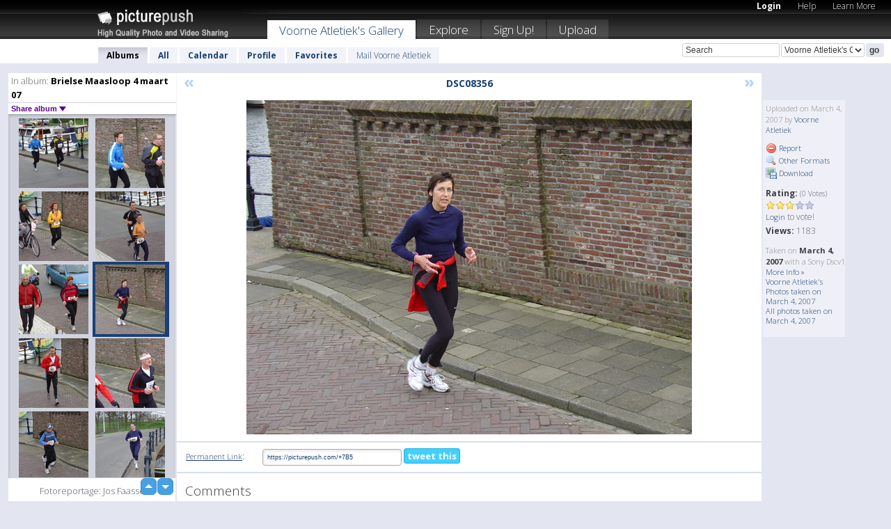

--- FILE ---
content_type: text/html; charset=UTF-8
request_url: https://voorneatletiek.picturepush.com/album/1216/27595/Brielse-Maasloop--4-maart-07/DSC08356.html
body_size: 6249
content:

        
                





        
	

        
    
                    
                        
           
                   
                    
                                    
        
            
           
            
                        
                
    <html xml:lang="en" lang="en">
    <head>

<meta name="viewport" content="width=device-width, initial-scale=1, maximum-scale=1"></meta>

 	<title>
    
        DSC08356 Brielse Maasloop  4 maart 07 Photo album by  Voorne Atletiek   
        
                        
        
        
        
        </title>	
        
       
<script type="text/javascript" src="https://ajax.googleapis.com/ajax/libs/jquery/1.4.3/jquery.min.js"></script>
	<script type="text/javascript" src="/consyn/base.js?v18"></script>
 
<script type="text/javascript">Consyn.start('/consyn',[],{usedefault:true});</script>


    	<link rel="stylesheet" href="https://picturepush.com/style/base3.css?v1698485769" type="text/css" />
    <link rel="stylesheet" href="https://picturepush.com/themes/picturepush/skins/black/style/colors.css?v6" type="text/css" id="skinStylesheet" />
    
    
    
    <link rel="alternate" title="PicturePush RSS feed" type="application/rss+xml" href="/user_rss.php" />
    
    <link rel="shortcut icon" href="/favicon.ico" /> 
    
    <meta http-equiv="Content-Type" content="text/html; charset=UTF-8"></meta>
    <meta name="verify-v1" content="njdKWUPFl93zsvYeC3/6WK2Yy7xOnZaHn5GfLDQdHTw="></meta>
    
    <meta name="keywords" content="DSC08356, Brielse Maasloop  4 maart 07, Voorne Atletiek, free, photo, image, upload, quality, pro"></meta>
                
<link href="https://vjs.zencdn.net/5.19.2/video-js.css" rel="stylesheet" />

    	
	<meta property="og:title" content="DSC08356.JPG"></meta>
        <meta property="og:type" content="article"></meta>
        <meta property="og:url" content="https://voorneatletiek.picturepush.com/album/1216/27595/Brielse-Maasloop--4-maart-07/DSC08356.html"></meta>
        <meta property="og:image" content="https://www1.picturepush.com/photo/a/27595/640/Brielse-Maasloop--4-maart-07/DSC08356.jpg"></meta>
        <meta property="og:site_name" content="PicturePush"></meta>
        <meta property="og:description" content=" by Voorne Atletiek In Brielse Maasloop  4 maart 07 Album - Fotoreportage: Jos Faasse"></meta>
	<meta property="fb:app_id" content="223717607720914"></meta>


             




    
  </head>
  <body style="position: relative;">

  <div id="bg" style="opacity: 0.9;filter: blur(5px); -webkit-filter: blur(5px); -moz-filter: blur(5px); -o-filter: blur(5px); -ms-filter: blur(5px); position: absolute; width: 100%; min-height: 100%; left:0; bottom:0; right:0;"></div>

  <div id="container">
    <div id="header">
        
        
        <div id="logo"><a href="https://picturepush.com/"><img src="https://picturepush.com/themes/picturepush/skins/black/img/logo4.jpg?v3" alt="PicturePush - High Quality Photo Upload and Sharing" id="skinLogo" /></a></div>
        <ul id="personalMenu" class="menu">
            
                                    
                        
            
                
            
            
             <li><a href="https://picturepush.com/login">Login</a></li>            
            
            <li><a href="https://picturepush.com/help" style="font-weight: normal;">Help</a></li><li><a href="https://picturepush.com/tour" style="font-weight: normal;">Learn More</a></li>            
           
            
            
        </ul>


        
        <ul id="mainmenu">
                            <li class="active"><h1><a href="https://voorneatletiek.picturepush.com/">Voorne Atletiek's Gallery</a></h1></li>
                
                        
              
            <li><a href="https://picturepush.com/explore">Explore</a></li><li><a href="https://picturepush.com/signup">Sign Up!</a></li><li><a href="https://picturepush.com/up">Upload</a></li>                      
        </ul>

                
    <div class="searchBox">
        <form name="findlogin" action="https://picturepush.com/search" method="get">
             
            
            <input type="text" name="q" style="width: 140px" value="Search" onclick="if(this.value=='Search'){this.focus(); this.select();}" /><select name="clid" style="width: 120px">
                <option value="">All galleries</option>
                                <option value="598" selected="selected">Voorne Atletiek's Gallery</option>            </select><input type="submit" class="button" value="go" />
        </form>
    
    </div>
                
        <div id="userMenu">
            <ul class="menu">
            
                                
                            
            
                            
                
                                    <li class="active"><a href="https://voorneatletiek.picturepush.com/">Albums</a></li><li><a href="https://voorneatletiek.picturepush.com/all">All</a></li><li><a href="https://voorneatletiek.picturepush.com/calendar">Calendar</a></li><li><a href="https://voorneatletiek.picturepush.com/profile">Profile</a></li><li><a href="https://voorneatletiek.picturepush.com/favorites">Favorites</a></li> 
                                
                 
		                   
                    <li class="other"><a href="https://voorneatletiek.picturepush.com/mail">Mail Voorne Atletiek</a></li>
                                 
                
                
            </ul>



        </div>
    
    </div>
    
    

              

    
    
    <div id="content" class="content-set">

    
                                

	
                
        <div id="column1wrap"><div id="column1">


                       
        
            
        <div class="settitle">
                               
                     
            <h2> 
              <span class="prefix">In album:</span>               
              Brielse Maasloop  4 maart 07          
               
              
            </h2>
             <div class="setcontrols">
               
               <span e:behave="picturepush.popup" e:popup="albumShareContextMenu" e:popupdata="{albumid: 1216}" style="cursor: pointer;">Share album <b class="downarrow"></b></span>
	     </div>
            </div>
            
                       
             <div class="block thumbGrid">
            
                <form action="/massmanipulate.php" method="post" target="waitingwindow" onsubmit="window.open('about:blank','waitingwindow','width=200,height=200'); hide(elem('massmenu'));" style="border: 1px solid transparent;">
                
                

    

                
                
                                                
                
                                
                <div e:transform="picturepush.lazyscroller" e:pages="36" e:position="35" e:pageheight="316" e:pagewidth="220" e:src="/thumbs_page.php?alid=1216&amp;page=$1" id="lazyscroller" style="min-height:320px; width: 240px;">
                        
                            
                                                                                                                        
    
        
    
    
        <div class="thumb">
<a class="link" e:behave="tooltip" id="img27590" e:tiptext="DSC08351<br />2007-03-04 18:02:18" e:transform="nav" href="https://voorneatletiek.picturepush.com/album/1216/27590/Brielse-Maasloop--4-maart-07/DSC08351.html" e:href="/album/1216/detail/27590" e:target="column2" e:highlight="true" onclick="var e=fix_e(arguments[0]); if(elem('massmenu')){elem('massmenu').activate('sel_27590',e)};">
        
        
        
        <img height="100" width="100" alt="DSC08351 - Brielse Maasloop  4 maart 07" src="https://www1.picturepush.com/photo/a/27590/100c/Brielse-Maasloop--4-maart-07/DSC08351.jpg?v0" /></a>
        
            <div class="data"> 
            
            </div>
        </div><div class="thumb">
<a class="link" e:behave="tooltip" id="img27591" e:tiptext="DSC08352<br />2007-03-04 18:02:25" e:transform="nav" href="https://voorneatletiek.picturepush.com/album/1216/27591/Brielse-Maasloop--4-maart-07/DSC08352.html" e:href="/album/1216/detail/27591" e:target="column2" e:highlight="true" onclick="var e=fix_e(arguments[0]); if(elem('massmenu')){elem('massmenu').activate('sel_27591',e)};">
        
        
        
        <img height="100" width="100" alt="DSC08352 - Brielse Maasloop  4 maart 07" src="https://www1.picturepush.com/photo/a/27591/100c/Brielse-Maasloop--4-maart-07/DSC08352.jpg?v0" /></a>
        
            <div class="data"> 
            
            </div>
        </div><div class="thumb">
<a class="link" e:behave="tooltip" id="img27592" e:tiptext="DSC08353<br />2007-03-04 18:02:33" e:transform="nav" href="https://voorneatletiek.picturepush.com/album/1216/27592/Brielse-Maasloop--4-maart-07/DSC08353.html" e:href="/album/1216/detail/27592" e:target="column2" e:highlight="true" onclick="var e=fix_e(arguments[0]); if(elem('massmenu')){elem('massmenu').activate('sel_27592',e)};">
        
        
        
        <img height="100" width="100" alt="DSC08353 - Brielse Maasloop  4 maart 07" src="https://www1.picturepush.com/photo/a/27592/100c/Brielse-Maasloop--4-maart-07/DSC08353.jpg?v0" /></a>
        
            <div class="data"> 
            
            </div>
        </div><div class="thumb">
<a class="link" e:behave="tooltip" id="img27593" e:tiptext="DSC08354<br />2007-03-04 18:02:40" e:transform="nav" href="https://voorneatletiek.picturepush.com/album/1216/27593/Brielse-Maasloop--4-maart-07/DSC08354.html" e:href="/album/1216/detail/27593" e:target="column2" e:highlight="true" onclick="var e=fix_e(arguments[0]); if(elem('massmenu')){elem('massmenu').activate('sel_27593',e)};">
        
        
        
        <img height="100" width="100" alt="DSC08354 - Brielse Maasloop  4 maart 07" src="https://www1.picturepush.com/photo/a/27593/100c/Brielse-Maasloop--4-maart-07/DSC08354.jpg?v0" /></a>
        
            <div class="data"> 
            
            </div>
        </div><div class="thumb">
<a class="link" e:behave="tooltip" id="img27594" e:tiptext="DSC08355<br />2007-03-04 18:04:30" e:transform="nav" href="https://voorneatletiek.picturepush.com/album/1216/27594/Brielse-Maasloop--4-maart-07/DSC08355.html" e:href="/album/1216/detail/27594" e:target="column2" e:highlight="true" onclick="var e=fix_e(arguments[0]); if(elem('massmenu')){elem('massmenu').activate('sel_27594',e)};">
        
        
        
        <img height="100" width="100" alt="DSC08355 - Brielse Maasloop  4 maart 07" src="https://www1.picturepush.com/photo/a/27594/100c/Brielse-Maasloop--4-maart-07/DSC08355.jpg?v0" /></a>
        
            <div class="data"> 
            
            </div>
        </div><div class="thumb">
<a class="link" e:behave="tooltip" id="img27595" e:tiptext="DSC08356<br />2007-03-04 18:04:37" e:transform="nav" href="https://voorneatletiek.picturepush.com/album/1216/27595/Brielse-Maasloop--4-maart-07/DSC08356.html" e:href="/album/1216/detail/27595" e:target="column2" e:highlight="true" onclick="var e=fix_e(arguments[0]); if(elem('massmenu')){elem('massmenu').activate('sel_27595',e)};">
        
        
        
        <img height="100" width="100" alt="DSC08356 - Brielse Maasloop  4 maart 07" src="https://www1.picturepush.com/photo/a/27595/100c/Brielse-Maasloop--4-maart-07/DSC08356.jpg?v0" /></a>
        
            <div class="data"> 
            
            </div>
        </div>    


<div class="scroller" style="float: left; width: auto;">
    <b e:behave='tooltip' e:tiptext="First Page"  class="char">&laquo;&nbsp;&nbsp;</b><b e:behave='tooltip' e:tiptext="Previous Page" class="char">&lt;&nbsp;&nbsp;</b><b class='active'>&nbsp;1&nbsp;</b> <a href="https://voorneatletiek.picturepush.com/album/1216/p-Brielse-Maasloop--4-maart-07.html?page=2" e:transform="nav">2</a> <a href="https://voorneatletiek.picturepush.com/album/1216/p-Brielse-Maasloop--4-maart-07.html?page=3" e:transform="nav">3</a> <a href="https://voorneatletiek.picturepush.com/album/1216/p-Brielse-Maasloop--4-maart-07.html?page=4" e:transform="nav">4</a> <a href="https://voorneatletiek.picturepush.com/album/1216/p-Brielse-Maasloop--4-maart-07.html?page=5" e:transform="nav">5</a> <a href="https://voorneatletiek.picturepush.com/album/1216/p-Brielse-Maasloop--4-maart-07.html?page=6" e:transform="nav">6</a> <a href="https://voorneatletiek.picturepush.com/album/1216/p-Brielse-Maasloop--4-maart-07.html?page=7" e:transform="nav">7</a> <a href="https://voorneatletiek.picturepush.com/album/1216/p-Brielse-Maasloop--4-maart-07.html?page=2" e:behave='tooltip' e:transform="nav" e:tiptext="Next Page" class="char">&gt;</a> <a href="https://voorneatletiek.picturepush.com/album/1216/p-Brielse-Maasloop--4-maart-07.html?page=36" e:behave='tooltip' e:transform="nav" e:tiptext="Last Page" class="char">&raquo;</a> 
    </div>
        
        
    
    
                    
                        
                    </div>  
                      <div style="position: relative; height: 1px; width: 50px; float: right; z-index: 99;">
                           <div style="position: absolute; right:0px; top: 0px; width: 50px;"><a href="#" onclick="elem('lazyscroller').focusPrevious();return false;" class="uparrow"><span>up</span></a>
				<a href="#" onclick="elem('lazyscroller').focusNext(); return false;" class="downarrow"><span>down</span></a></div>
                       </div>                        
                    
                   
                </form>
                                
                <div class="content" style="text-align: center;">
                   
                          
                        
                        <p>Fotoreportage: Jos Faasse</p>                        <div><a class="minor" href="/slideshow?alid=1216">Slideshow</a>
                        
                        
                        
                                                
                        </div>
                    </div>
                
                
                
    
                        
                
            </div>


           <div style="position: relative; padding: 4px 0 14px 0; clear: both; text-align: left; ">


</div>            
            
            
            

  
              
        
                   
		  
        
<div style="text-align: center;">

</div><div class="clear"></div>
        </div></div>
                
        <div id="column3">
            <div></div>        </div>                
                 <div class="column2">

        
            
                        
            <div id="column2" e:transform="picturepush.ImagePane" e:src="/album/1216/detail/27595" e:storestate="anchor" e:loaded="true">
            
                
        
                        
                
        
        
        
        <script>
        if(typeof Consyn == "undefined"){
if(prompt('This page may miss parts, do you wish to refresh?'))window.location.href =  "https://voorneatletiek.picturepush.com/album/1216/27595/Brielse-Maasloop--4-maart-07/DSC08356.html";
}
        </script>
<div class="block stageBlock">
    <div class="content stage">
    
    
        <div class="scroller">
             <a href="/album/1216/detail/27594" e:transform="nav" class="prev" title="Previous" rel="nofollow">&laquo;</a>                
                              
            <h2 class="imageTitle">DSC08356</h2>                        
                       
             
            <a href="/album/1216/detail/27596" e:transform="nav" class="next" title="Next" rel="nofollow">&raquo;</a>             
        </div>
                    
       
        <div class="media"> 
                
                        
            <a href="/showformat.php?format=1024&alid=1216&imgid=27595&clid=598" onclick="window.open(this.href,'fullsize','resizable=yes,status=no,menubar =no,toolbar = no,scrollbars=yes'); return false;" title="Click to enlarge!"><img class="photo" src="https://www1.picturepush.com/photo/a/27595/640/Brielse-Maasloop--4-maart-07/DSC08356.jpg?v0" width="640" height="480" onload="this.height = $(this)[0].offsetWidth*480 / 640;" alt="DSC08356 Brielse Maasloop  4 maart 07" /></a>
        
                               
                 </div>
        
        
        
                 
                 
          
        
        <div style="margin: 0 auto 10px auto; max-width:600px;"></div>        
        
        <div class="sidebar">
                
                <p>Uploaded  
                on March 4, 2007                by <a href="https://voorneatletiek.picturepush.com">Voorne Atletiek</a>                    
                                </p>
        
                
                <ul>
                
                            <li><a href="#" onclick="var d = confirm('Really report this image as inappropriate?'); if(d){location.href='/action.php?mode=report&image=27595';} return false;"><img src="https://picturepush.com/img/icons/delete.png" alt="" class="icon" height="16" width="16" /> Report</a></li>            
                                  
        
            
            <li><a href="/showformat.php?format=1024&image=27595" onclick="window.open(this.href,'fullsize','resizable=yes,status=no,menubar =no,toolbar = no,scrollbars=yes'); return false;" title="Other Formats"><img src="https://picturepush.com/img/icons/magnifier.png" alt="" class="icon" height="16" width="16" />  Other Formats</a></li>        
            
            <li><a href="https://www1.picturepush.com/photo/a/27595/img/Brielse-Maasloop--4-maart-07/DSC08356.jpg" title="Download DSC08356.JPG ( 2.17 MB)"><img src="https://picturepush.com/img/icons/picture_save.png" alt="" class="icon" height="16" width="16" /> Download</a></li>                        
       
            
            
            </ul>
            
            
                           
</p>
                
                    
            
        
            
            <strong>Rating:</strong> <span style="font-size: 10px">(0 Votes)</span><br />
                
                <span e:transform="pane" id="ratearea">
                    
                                            
                    <img src="https://picturepush.com/img/star1.gif" alt="" class="icon" /><img src="https://picturepush.com/img/star1.gif" alt="" class="icon" /><img src="https://picturepush.com/img/star1.gif" alt="" class="icon" /><img src="https://picturepush.com/img/star2.gif" alt="" class="icon" /><img src="https://picturepush.com/img/star2.gif" alt="" class="icon" />                    
                    
                                            <br /><a href="/login"  class="minor">Login</a> to vote! </span>        
                      
                      <br />
                      <strong>Views:</strong> 1183<br />
                
                
                      
                
                                     
                    
                    
			                
                                        
                                        
  
                    
  
  
                    
      
                    
                                   
                                
                 <div e:transform="pane" style="margin-top: 10px;">
                
                  <p>
                  Taken on <strong>March 4, 2007</strong> with a Sony Dscv1                  <a href="/exif_details.php?imgid=27595" e:transform="nav" e:target="lightbox" rel="nofollow" title="Exif Details">More Info&nbsp;&raquo;</a><br />

                  <a href="https://voorneatletiek.picturepush.com/taken/2007-03-04">Voorne Atletiek's Photos taken on March 4, 2007</a><br />

                  <a href="https://picturepush.com/taken/2007-03-04">All photos taken on March 4, 2007</a>
</p>                 </div>
                                     
            
        </div>

        <div id="actionArea" e:transform="pane"></div>
        
    </div>

</div>

<div class="block" style="overflow: hidden;">
    
    <div class="content extracontent">
           <h3></h3>                     
     




           
               <table style="width: 480px;">      

              
                
               
                    
                    
                    <tr><th><a href="https://picturepush.com/+7B5" class="minor">Permanent Link</a>:</th>
                <td colspan="3"><input type="text" value="https://picturepush.com/+7B5" onclick="this.focus(); this.select();" style="width: 200px; font-size: 9px;" />


                <a href="http://twitter.com/share?url=https%3A%2F%2Fpicturepush.com%2F%2B7B5&text=Check+out%3A+DSC08356&via=picturepush&related=picturepush" class="tweet-button" target="_blank" title="Post this picture to twitter">tweet this</a>





                </td>
                

                
                
                
                
                </tr>
                    
                
                  

                
                  
                  
                  
                
               </table>
               
               
               
               
               
          
    </div>
      
</div>




<div class="block">
    <h2>Comments</h2>
    <div class="content">
    
      
                   
      
       <h3><img src="https://picturepush.com/img/icons/comment_add.png" alt="" class="icon" height="16" width="16" />  Add Comment</h3>
       
           
                     <p>Please <a href="/login">login</a> to add comments!</p>  
       
  </div>  
 
  
  
</div>        
        
        
        
        
        
        
        
        
        
                            
            
        </div>            
            
                  
   

         
            
            
            </div>
            
                        
                 
	<ul e:transform="picturepush.contextmenu" id="albumShareContextMenu" e:popuptemplate="menu" style="display:none">
                  
                        
                        
                        

                        <li><a href="https://voorneatletiek.picturepush.com/album/1216/p-Brielse-Maasloop--4-maart-07.html" onclick="prompt('Copy album link:',this.href); return false;" style="background-image: url(https://picturepush.com/img/icons/picture_link.png);">Album link</a></li>

                        
                        <li><a href="/masspublish?alid=1216&format=640" style="background-image: url(https://picturepush.com/img/icons/picture_link.png);">Publish</a></li>


	</ul>
                    

<script type="text/javascript">
// <![CDATA[
function checkKey(e){
  sel=null;
 if(e.keyCode!=39 && e.keyCode!=37) return true;

    var t = e.target.tagName.toLowerCase();
    if(t=='input' || t=='textarea' || t=='select') return true;
  if(e.keyCode==39){ // next
    sel =".stage .next";
  }else if(e.keyCode==37){ // previous
    sel=".stage .prev";
  }
  if(sel){
    $(sel).css({backgroundColor:'black'});
    $(sel).click();
  }
  return true;
}
$(function(){
    $(document).keyup(checkKey);


    var diffX,diffY,dx,dy, tchs, del = 150,
    clk = function(el){
        if ( typeof(tchs) !== 'object' ) return; //we have nothing to do
        if( Math.abs(dx) > Math.abs(dy) ){
           if ( dx < -20 ) { //swipe right
              $(".prev").click();
           }
           else if ( dx  > 20 ) { //swipe left
              $(".next").click();
           }
        }
    };
  
    $('.column2').bind('touchstart touchmove', function(ev){
            var oev = ev.originalEvent, el = $(this);
            switch( ev.type.charAt(5) ){
                case 's': //touch start
                    diffX = oev.touches[0].pageX;
                    diffY = oev.touches[0].pageY;
                    window.setTimeout(clk, del, el);
                break;
                case 'm': //touch move
                    tchs = oev.touches;
	            dx = (diffX - tchs[0].pageX);
                    dy = (diffY - tchs[0].pageY);
        //            tchs = oev.touches;
                break;
            }
    }); 
}); 

// ]]>
</script>


    
            
            
            
      
   <script type="text/javascript">
//<![CDATA[
var sess_id = "b64d61fd9bfa45efd29db6d336c240d4";
/*
DomLoaded.load(function(){
  var s = document.createElement('script');
  s.src = "http://orders.colorplaza.com/cart/cart.cpl?lang=EN&oemid=21&swid=990450&aid="+sess_id;
  document.getElementsByTagName("head")[0].appendChild(s);
});
*/   
      //]]>
      </script>
      
                
       <div class="clear"></div> 
     </div>  
          
          
     
<div class="clear"></div>   
   </div>

<div class="clear"></div>   
   <div class="footer">
        <p id="p1">
        <a href="https://picturepush.com/help"><strong>Help:</strong></a><br />
        - <a href="https://picturepush.com/help">FAQ</a><br />

         - <a href="http://www.movinglabs.com/index.php/EN/Feedback?subject=PicturePush">Contact</a><br /> 
        </p>
        
        <p id="p2">
        <strong>Your:</strong><br />
                                        - <a href="https://picturepush.com/help">Help</a><br />- <a href="https://picturepush.com/tour">Learn More</a><br />                    </p>
       
        <p id="p3">
            <strong>Language:</strong><br />
            - <a href="https://picturepush.com/" class="active">English</a><br />
            - <a href="https://picturepush.com/nl/" class=" ?'active'}">Nederlands</a><br />
            - <a href="https://picturepush.com/fr/" class=" ?'active'}">Français</a><br />
        </p>
        
        <p id="p4">
        <a href="https://picturepush.com/explore"><strong>Explore:</strong></a><br />
             - <a href="https://picturepush.com/updated">Updated</a><br /> - <a href="https://picturepush.com/calendar">Calendar</a><br /> - <a href="https://picturepush.com/explore.comments">Comments</a><br /> - <a href="https://picturepush.com/members">Members</a><br />        </p>
        
        <p id="p5">
        <a href="https://picturepush.com/about"><strong>About PicturePush:</strong></a><br />
        - <a href="https://picturepush.com/about">Terms</a><br />
        - <a href="https://picturepush.com/news">News</a><br />
        - <a href="http://twitter.com/PicturePush">Follow on Twitter</a><br />
        - <a href="http://www.movinglabs.com/index.php/EN/Feedback?subject=PicturePush+Feedback">Send us some Feedback</a><br /> 
    
        </p>
        
        
        <p id="p6">
            <a href="https://picturepush.com/tools"><strong>Tools:</strong></a><br />
            - <a href="https://picturepush.com/tools">Multi file upload</a><br />
            - <a href="https://picturepush.com/tools">Widgets for your site</a><br />
            - <a href="https://picturepush.com/3rd_party_hosting">3rd party hosting</a><br />
            - <a href="https://picturepush.com/ebay">eBay photo upload</a><br />

        </p>
        
        
        <p class="copyright">&copy; 2006-2026 - Created by <a href="http://www.movinglabs.com/">MovingLabs</a> 
        &nbsp;
        
        <a href="/privacy">privacy policy</a> - <a href="https://picturepush.com/sitemap">sitemap</a> - <a href="https://picturepush.com/disclosure">Responsible Disclosure</a>

        
</p>
   </div>  
   
   
   











  <script src="https://vjs.zencdn.net/ie8/1.1.2/videojs-ie8.min.js"></script>



  </body>
  
  <!-- 0.035660982131958 -->
</html>                

--- FILE ---
content_type: text/html; charset=UTF-8
request_url: https://voorneatletiek.picturepush.com/thumbs_page.php?alid=1216&page=34
body_size: 608
content:

    
        
    
    
        <div class="thumb">
<a class="link" e:behave="tooltip" id="img27584" e:tiptext="DSC08345<br />2007-03-04 17:58:47" e:transform="nav" href="https://voorneatletiek.picturepush.com/album/1216/27584/Brielse-Maasloop--4-maart-07/DSC08345.html" e:href="/album/1216/detail/27584" e:target="column2" e:highlight="true" onclick="var e=fix_e(arguments[0]); if(elem('massmenu')){elem('massmenu').activate('sel_27584',e)};">
        
        
        
        <img height="100" width="100" alt="DSC08345 - Brielse Maasloop  4 maart 07" src="https://www1.picturepush.com/photo/a/27584/100c/Brielse-Maasloop--4-maart-07/DSC08345.jpg?v0" /></a>
        
            <div class="data"> 
            
            </div>
        </div><div class="thumb">
<a class="link" e:behave="tooltip" id="img27585" e:tiptext="DSC08346<br />2007-03-04 17:58:55" e:transform="nav" href="https://voorneatletiek.picturepush.com/album/1216/27585/Brielse-Maasloop--4-maart-07/DSC08346.html" e:href="/album/1216/detail/27585" e:target="column2" e:highlight="true" onclick="var e=fix_e(arguments[0]); if(elem('massmenu')){elem('massmenu').activate('sel_27585',e)};">
        
        
        
        <img height="100" width="100" alt="DSC08346 - Brielse Maasloop  4 maart 07" src="https://www1.picturepush.com/photo/a/27585/100c/Brielse-Maasloop--4-maart-07/DSC08346.jpg?v0" /></a>
        
            <div class="data"> 
            
            </div>
        </div><div class="thumb">
<a class="link" e:behave="tooltip" id="img27586" e:tiptext="DSC08347<br />2007-03-04 18:01:47" e:transform="nav" href="https://voorneatletiek.picturepush.com/album/1216/27586/Brielse-Maasloop--4-maart-07/DSC08347.html" e:href="/album/1216/detail/27586" e:target="column2" e:highlight="true" onclick="var e=fix_e(arguments[0]); if(elem('massmenu')){elem('massmenu').activate('sel_27586',e)};">
        
        
        
        <img height="100" width="100" alt="DSC08347 - Brielse Maasloop  4 maart 07" src="https://www1.picturepush.com/photo/a/27586/100c/Brielse-Maasloop--4-maart-07/DSC08347.jpg?v0" /></a>
        
            <div class="data"> 
            
            </div>
        </div><div class="thumb">
<a class="link" e:behave="tooltip" id="img27587" e:tiptext="DSC08348<br />2007-03-04 18:01:55" e:transform="nav" href="https://voorneatletiek.picturepush.com/album/1216/27587/Brielse-Maasloop--4-maart-07/DSC08348.html" e:href="/album/1216/detail/27587" e:target="column2" e:highlight="true" onclick="var e=fix_e(arguments[0]); if(elem('massmenu')){elem('massmenu').activate('sel_27587',e)};">
        
        
        
        <img height="100" width="100" alt="DSC08348 - Brielse Maasloop  4 maart 07" src="https://www1.picturepush.com/photo/a/27587/100c/Brielse-Maasloop--4-maart-07/DSC08348.jpg?v0" /></a>
        
            <div class="data"> 
            
            </div>
        </div><div class="thumb">
<a class="link" e:behave="tooltip" id="img27588" e:tiptext="DSC08349<br />2007-03-04 18:02:03" e:transform="nav" href="https://voorneatletiek.picturepush.com/album/1216/27588/Brielse-Maasloop--4-maart-07/DSC08349.html" e:href="/album/1216/detail/27588" e:target="column2" e:highlight="true" onclick="var e=fix_e(arguments[0]); if(elem('massmenu')){elem('massmenu').activate('sel_27588',e)};">
        
        
        
        <img height="100" width="100" alt="DSC08349 - Brielse Maasloop  4 maart 07" src="https://www1.picturepush.com/photo/a/27588/100c/Brielse-Maasloop--4-maart-07/DSC08349.jpg?v0" /></a>
        
            <div class="data"> 
            
            </div>
        </div><div class="thumb">
<a class="link" e:behave="tooltip" id="img27589" e:tiptext="DSC08350<br />2007-03-04 18:02:10" e:transform="nav" href="https://voorneatletiek.picturepush.com/album/1216/27589/Brielse-Maasloop--4-maart-07/DSC08350.html" e:href="/album/1216/detail/27589" e:target="column2" e:highlight="true" onclick="var e=fix_e(arguments[0]); if(elem('massmenu')){elem('massmenu').activate('sel_27589',e)};">
        
        
        
        <img height="100" width="100" alt="DSC08350 - Brielse Maasloop  4 maart 07" src="https://www1.picturepush.com/photo/a/27589/100c/Brielse-Maasloop--4-maart-07/DSC08350.jpg?v0" /></a>
        
            <div class="data"> 
            
            </div>
        </div>    


        
        
    
    


--- FILE ---
content_type: text/html; charset=UTF-8
request_url: https://voorneatletiek.picturepush.com/thumbs_page.php?alid=1216&page=35
body_size: 599
content:

    
        
    
    
        <div class="thumb">
<a class="link" e:behave="tooltip" id="img27590" e:tiptext="DSC08351<br />2007-03-04 18:02:18" e:transform="nav" href="https://voorneatletiek.picturepush.com/album/1216/27590/Brielse-Maasloop--4-maart-07/DSC08351.html" e:href="/album/1216/detail/27590" e:target="column2" e:highlight="true" onclick="var e=fix_e(arguments[0]); if(elem('massmenu')){elem('massmenu').activate('sel_27590',e)};">
        
        
        
        <img height="100" width="100" alt="DSC08351 - Brielse Maasloop  4 maart 07" src="https://www1.picturepush.com/photo/a/27590/100c/Brielse-Maasloop--4-maart-07/DSC08351.jpg?v0" /></a>
        
            <div class="data"> 
            
            </div>
        </div><div class="thumb">
<a class="link" e:behave="tooltip" id="img27591" e:tiptext="DSC08352<br />2007-03-04 18:02:25" e:transform="nav" href="https://voorneatletiek.picturepush.com/album/1216/27591/Brielse-Maasloop--4-maart-07/DSC08352.html" e:href="/album/1216/detail/27591" e:target="column2" e:highlight="true" onclick="var e=fix_e(arguments[0]); if(elem('massmenu')){elem('massmenu').activate('sel_27591',e)};">
        
        
        
        <img height="100" width="100" alt="DSC08352 - Brielse Maasloop  4 maart 07" src="https://www1.picturepush.com/photo/a/27591/100c/Brielse-Maasloop--4-maart-07/DSC08352.jpg?v0" /></a>
        
            <div class="data"> 
            
            </div>
        </div><div class="thumb">
<a class="link" e:behave="tooltip" id="img27592" e:tiptext="DSC08353<br />2007-03-04 18:02:33" e:transform="nav" href="https://voorneatletiek.picturepush.com/album/1216/27592/Brielse-Maasloop--4-maart-07/DSC08353.html" e:href="/album/1216/detail/27592" e:target="column2" e:highlight="true" onclick="var e=fix_e(arguments[0]); if(elem('massmenu')){elem('massmenu').activate('sel_27592',e)};">
        
        
        
        <img height="100" width="100" alt="DSC08353 - Brielse Maasloop  4 maart 07" src="https://www1.picturepush.com/photo/a/27592/100c/Brielse-Maasloop--4-maart-07/DSC08353.jpg?v0" /></a>
        
            <div class="data"> 
            
            </div>
        </div><div class="thumb">
<a class="link" e:behave="tooltip" id="img27593" e:tiptext="DSC08354<br />2007-03-04 18:02:40" e:transform="nav" href="https://voorneatletiek.picturepush.com/album/1216/27593/Brielse-Maasloop--4-maart-07/DSC08354.html" e:href="/album/1216/detail/27593" e:target="column2" e:highlight="true" onclick="var e=fix_e(arguments[0]); if(elem('massmenu')){elem('massmenu').activate('sel_27593',e)};">
        
        
        
        <img height="100" width="100" alt="DSC08354 - Brielse Maasloop  4 maart 07" src="https://www1.picturepush.com/photo/a/27593/100c/Brielse-Maasloop--4-maart-07/DSC08354.jpg?v0" /></a>
        
            <div class="data"> 
            
            </div>
        </div><div class="thumb">
<a class="link" e:behave="tooltip" id="img27594" e:tiptext="DSC08355<br />2007-03-04 18:04:30" e:transform="nav" href="https://voorneatletiek.picturepush.com/album/1216/27594/Brielse-Maasloop--4-maart-07/DSC08355.html" e:href="/album/1216/detail/27594" e:target="column2" e:highlight="true" onclick="var e=fix_e(arguments[0]); if(elem('massmenu')){elem('massmenu').activate('sel_27594',e)};">
        
        
        
        <img height="100" width="100" alt="DSC08355 - Brielse Maasloop  4 maart 07" src="https://www1.picturepush.com/photo/a/27594/100c/Brielse-Maasloop--4-maart-07/DSC08355.jpg?v0" /></a>
        
            <div class="data"> 
            
            </div>
        </div><div class="thumb">
<a class="link" e:behave="tooltip" id="img27595" e:tiptext="DSC08356<br />2007-03-04 18:04:37" e:transform="nav" href="https://voorneatletiek.picturepush.com/album/1216/27595/Brielse-Maasloop--4-maart-07/DSC08356.html" e:href="/album/1216/detail/27595" e:target="column2" e:highlight="true" onclick="var e=fix_e(arguments[0]); if(elem('massmenu')){elem('massmenu').activate('sel_27595',e)};">
        
        
        
        <img height="100" width="100" alt="DSC08356 - Brielse Maasloop  4 maart 07" src="https://www1.picturepush.com/photo/a/27595/100c/Brielse-Maasloop--4-maart-07/DSC08356.jpg?v0" /></a>
        
            <div class="data"> 
            
            </div>
        </div>    


        
        
    
    


--- FILE ---
content_type: text/html; charset=UTF-8
request_url: https://voorneatletiek.picturepush.com/thumbs_page.php?alid=1216&page=36
body_size: 542
content:

    
        
    
    
        <div class="thumb">
<a class="link" e:behave="tooltip" id="img27596" e:tiptext="DSC08357<br />2007-03-04 18:04:45" e:transform="nav" href="https://voorneatletiek.picturepush.com/album/1216/27596/Brielse-Maasloop--4-maart-07/DSC08357.html" e:href="/album/1216/detail/27596" e:target="column2" e:highlight="true" onclick="var e=fix_e(arguments[0]); if(elem('massmenu')){elem('massmenu').activate('sel_27596',e)};">
        
        
        
        <img height="100" width="100" alt="DSC08357 - Brielse Maasloop  4 maart 07" src="https://www1.picturepush.com/photo/a/27596/100c/Brielse-Maasloop--4-maart-07/DSC08357.jpg?v0" /></a>
        
            <div class="data"> 
            
            </div>
        </div><div class="thumb">
<a class="link" e:behave="tooltip" id="img27597" e:tiptext="DSC08358<br />2007-03-04 18:04:52" e:transform="nav" href="https://voorneatletiek.picturepush.com/album/1216/27597/Brielse-Maasloop--4-maart-07/DSC08358.html" e:href="/album/1216/detail/27597" e:target="column2" e:highlight="true" onclick="var e=fix_e(arguments[0]); if(elem('massmenu')){elem('massmenu').activate('sel_27597',e)};">
        
        
        
        <img height="100" width="100" alt="DSC08358 - Brielse Maasloop  4 maart 07" src="https://www1.picturepush.com/photo/a/27597/100c/Brielse-Maasloop--4-maart-07/DSC08358.jpg?v0" /></a>
        
            <div class="data"> 
            
            </div>
        </div><div class="thumb">
<a class="link" e:behave="tooltip" id="img27598" e:tiptext="DSC08359<br />2007-03-04 18:04:59" e:transform="nav" href="https://voorneatletiek.picturepush.com/album/1216/27598/Brielse-Maasloop--4-maart-07/DSC08359.html" e:href="/album/1216/detail/27598" e:target="column2" e:highlight="true" onclick="var e=fix_e(arguments[0]); if(elem('massmenu')){elem('massmenu').activate('sel_27598',e)};">
        
        
        
        <img height="100" width="100" alt="DSC08359 - Brielse Maasloop  4 maart 07" src="https://www1.picturepush.com/photo/a/27598/100c/Brielse-Maasloop--4-maart-07/DSC08359.jpg?v0" /></a>
        
            <div class="data"> 
            
            </div>
        </div><div class="thumb">
<a class="link" e:behave="tooltip" id="img27599" e:tiptext="DSC08360<br />2007-03-04 18:05:07" e:transform="nav" href="https://voorneatletiek.picturepush.com/album/1216/27599/Brielse-Maasloop--4-maart-07/DSC08360.html" e:href="/album/1216/detail/27599" e:target="column2" e:highlight="true" onclick="var e=fix_e(arguments[0]); if(elem('massmenu')){elem('massmenu').activate('sel_27599',e)};">
        
        
        
        <img height="100" width="100" alt="DSC08360 - Brielse Maasloop  4 maart 07" src="https://www1.picturepush.com/photo/a/27599/100c/Brielse-Maasloop--4-maart-07/DSC08360.jpg?v0" /></a>
        
            <div class="data"> 
            
            </div>
        </div>    


        
        
    
    
